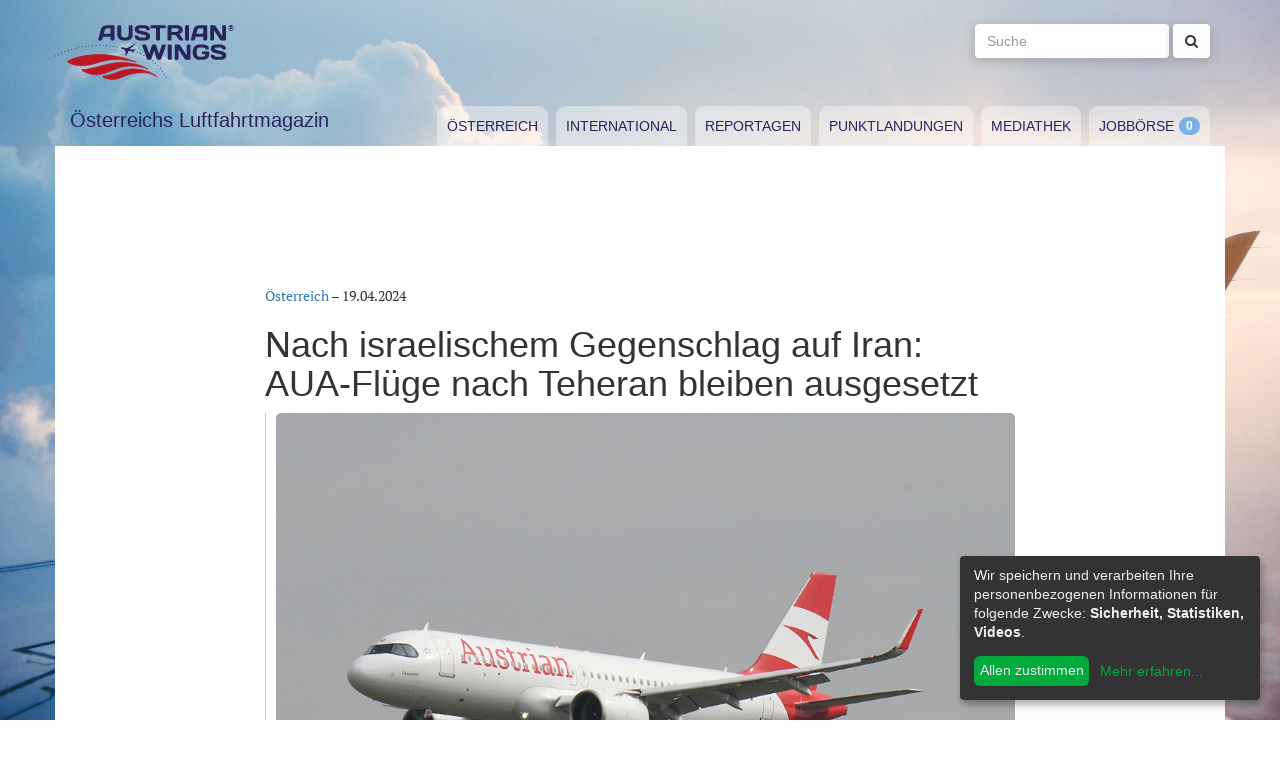

--- FILE ---
content_type: text/html; charset=utf-8
request_url: https://www.austrianwings.info/2024/04/nach-israelischem-gegenschlag-auf-iran-aua-fluege-nach-teheran-bleiben-ausgesetzt/
body_size: 6260
content:
<!DOCTYPE html>
<html lang="de-AT" itemscope="itemscope" itemtype="https://schema.org/WebPage">
<head>

<meta charset="utf-8">
<!-- 
	Created by Reelworx GmbH

	This website is powered by TYPO3 - inspiring people to share!
	TYPO3 is a free open source Content Management Framework initially created by Kasper Skaarhoj and licensed under GNU/GPL.
	TYPO3 is copyright 1998-2026 of Kasper Skaarhoj. Extensions are copyright of their respective owners.
	Information and contribution at https://typo3.org/
-->



<title>Nach israelischem Gegenschlag auf Iran: AUA-Flüge nach Teheran bleiben ausgesetzt | Austrian Wings</title>
<meta http-equiv="x-ua-compatible" content="IE=edge" />
<meta name="generator" content="TYPO3 CMS" />
<meta name="description" content="Zurückgeschlagen hat die israelische Luftwaffe gegen den Iran, nachdem dieser vor einigen Tagen 500 Raketen auf Israel abgefeuert hatte. Die AUA verlängert jetzt die Einstellung der Flüge nach Teheran um mindestens weitere fünf Tage." />
<meta name="viewport" content="width=device-width, initial-scale=1.0" />
<meta name="keywords" content="Fliegen, Reisen, Flugverkehr, Luftfahrt, Luftverkehr, Tourismus, Reportagen, Luftfahrtvideos, Spotter, Spotten, Planespotting, Planespotter Journalismus, Fachjournalismus, Luftfahrtjournalismus, Luftfahrtmagazin, Fachmagazin zum Thema Luftfahrt, Magazin, Medium, Fachmedium, Luftfahrtmedium, Flugzeitschrift" />
<meta property="og:title" content="Nach israelischem Gegenschlag auf Iran: AUA-Flüge nach Teheran bleiben ausgesetzt" />
<meta property="og:type" content="article" />
<meta property="og:url" content="https://www.austrianwings.info/2024/04/nach-israelischem-gegenschlag-auf-iran-aua-fluege-nach-teheran-bleiben-ausgesetzt" />
<meta property="og:site_name" content="Austrian Wings" />
<meta property="og:image" content="https://www.austrianwings.info/fileadmin/_processed_/0/3/csm_DSC_0552_AUA_A320neo_OE-LZR_Beacon_Foto_Huber_AWMC_82ad9c5913.jpg" />
<meta property="og:image:width" content="500" />
<meta property="og:image:height" content="334" />
<meta property="og:description" content="Zurückgeschlagen hat die israelische Luftwaffe gegen den Iran, nachdem dieser vor einigen Tagen 500 Raketen auf Israel abgefeuert hatte. Die AUA verlängert jetzt die Einstellung der Flüge nach Teheran um mindestens weitere fünf Tage." />
<meta name="twitter:card" content="summary" />
<meta name="twitter:site" content="@austrianwings" />
<meta name="twitter:creator" content="@austrianwings" />


<link rel="stylesheet" type="text/css" href="/typo3temp/assets/compressed/merged-382f9821d578180d8a54242137217c58.1689104024.css" media="all">






<link rel="alternate" type="application/rss+xml" title="RSS 2.0" href="/feed.rss" /><link rel="apple-touch-icon" sizes="180x180" href="/apple-touch-icon.png">
<link rel="icon" type="image/png" sizes="32x32" href="/favicon-32x32.png">
<link rel="icon" type="image/png" sizes="16x16" href="/favicon-16x16.png">
<link rel="manifest" href="/site.webmanifest">
<link rel="mask-icon" href="/safari-pinned-tab.svg" color="#5bbad5">
<meta name="msapplication-TileColor" content="#2d89ef">
<meta name="theme-color" content="#ffffff">
<link rel="canonical" href="https://www.austrianwings.info/2024/04/nach-israelischem-gegenschlag-auf-iran-aua-fluege-nach-teheran-bleiben-ausgesetzt/"/>
</head>
<body>

<a href="#main" class="sr-only sr-only-focusable">
	Zum Inhalt springen
</a>
<header class="hidden-print">
	<div class="container">
		<div class="hidden-xs hidden-sm">
			<div class="header">
				<div class="row">
					<div class="col-xs-8" itemscope itemtype="https://schema.org/Brand">
						<meta itemprop="name" content="Austrian Wings" />
						<meta itemprop="logo" content="/typo3conf/ext/aw_sitesetup/Resources/Public/Images/logo.png" />
						<a itemprop="url" href="/"><img src="/typo3conf/ext/aw_sitesetup/Resources/Public/Images/logo.svg" width="181" height="58" alt="" /></a>
						<span class="site-slogan-top visible-md">Österreichs Luftfahrtmagazin</span>
					</div>
					<div class="col-xs-4">
						<form method="get" class="navbar-form navbar-right" role="search"
									action="/suche/"
									data-suggest="/suche/"
									data-suggest-header="Top Treffer">
								<label for="large-search" class="sr-only">
									Suche
								</label>
								<input id="large-search" type="text"
											 class="tx-solr-q js-solr-q tx-solr-suggest tx-solr-suggest-focus form-control"
											 name="tx_solr[q]"
											 value=""
											 placeholder="Suche">
								<button type="submit" class="btn btn-default"><i class="fa fa-search"></i></button>
						</form>
					</div>
				</div>
			</div>
		</div>
		<nav class="navbar navbar-default">
			<div class="navbar-header">
				<button type="button" class="navbar-toggle collapsed" data-toggle="collapse" data-target="#main-navbar-collapse">
					<span class="sr-only">Toggle navigation</span>
					<span class="icon-bar"></span>
					<span class="icon-bar"></span>
					<span class="icon-bar"></span>
				</button>
				<a class="navbar-brand hidden-md hidden-lg" href="/">
					<img src="/typo3temp/assets/_processed_/0/6/csm_wings_790e7f1069.png" width="69" height="20" alt="" /> Austrian Wings
				</a>
			</div>
			<div class="col-lg-3 hidden-xs hidden-sm hidden-md">
				<span class="site-slogan">Österreichs Luftfahrtmagazin</span>
			</div>
			<div class="col-xs-12 col-lg-9">
				<div class="collapse navbar-collapse" id="main-navbar-collapse">
					<ul class="nav navbar-nav"><li><a href="/kategorie/oesterreich/" target="_self" title="Österreich" id="menu-4">Österreich</a></li><li><a href="/kategorie/international/" target="_self" title="International" id="menu-5">International</a></li><li><a href="/kategorie/reportagen/" target="_self" title="Reportagen" id="menu-8">Reportagen</a></li><li><a href="/kategorie/punktlandungen/" target="_self" title="Punktlandungen" id="menu-7">Punktlandungen</a></li><li><a href="/kategorie/mediathek/" target="_self" title="Mediathek" id="menu-6">Mediathek</a></li><li><a href="/jobboerse/" target="_self" title="Jobbörse-Badge" id="menu-26">Jobbörse</a></li></ul>
					<form method="get" class="hidden-md hidden-lg navbar-form navbar-right" role="search"
								action="/suche/"
								data-suggest="/suche/"
								data-suggest-header="Top Treffer">
						<label for="mobile-search" class="sr-only">
							Suche
						</label>
						<input id="mobile-search" type="text"
									 class="tx-solr-q js-solr-q tx-solr-suggest tx-solr-suggest-focus form-control"
									 name="tx_solr[q]"
									 value=""
									 placeholder="Suche">
						<button type="submit" class="btn btn-default"><i class="fa fa-search"></i></button>
					</form>
				</div>
			</div>
		</nav>
	</div>
</header>
<div class="container visible-print-block print-header">
	<div class="col-xs-12">
		<a href="/"><img src="/typo3temp/assets/_processed_/0/1/csm_logo_64735e5188.png" width="100" height="31" alt="" /></a> <span class="site-title">Österreichs Luftfahrtmagazin</span>
	</div>
</div>

<main id="main">
	<!--TYPO3SEARCH_begin-->
	
	<div class="container content main-content-container">
		<div id="box-left" class="js-ads-desktop">
	<ins data-revive-zoneid="3" data-revive-id="076488bcc4737592cc77dc0597e6c695"></ins>
</div>
<div id="box-right" class="js-ads-desktop">
	<ins data-revive-zoneid="4" data-revive-id="076488bcc4737592cc77dc0597e6c695"></ins>
</div>

		<div class="main-content">
			<div id="box-top">
	<div class="box-inner">
		<div class="hidden-xs hidden-sm js-ads-tablet">
			<ins data-revive-zoneid="8" data-revive-id="076488bcc4737592cc77dc0597e6c695"></ins>
		</div>
		<div class="hidden-md hidden-lg js-ads-mobile">
			<ins data-revive-zoneid="9" data-revive-id="076488bcc4737592cc77dc0597e6c695"></ins>
		</div>
	</div>
</div>

			<div class="row">
				<div class="col-xs-12">
					
						



<div class="news news-single">
	<article class="article" itemscope="itemscope" itemtype="https://schema.org/Article">
		
	
		
		<div class="category-1">
			
				<div class="row">
					<div class="col-xs-12 col-md-8 col-md-offset-2">
						
	<div class="row">
		<div class="col-xs-12">
			<a href="/kategorie/oesterreich/">Österreich</a> &ndash; <time itemprop="datePublished" datetime="2024-04-19">
				19.04.2024
			</time>
			
				<meta itemprop="dateModified" content="1970-01-01T01:00:00+01:00" />
			

			<h1 itemprop="headline">Nach israelischem Gegenschlag auf Iran: AUA-Flüge nach Teheran bleiben ausgesetzt</h1>
		</div>
	</div>
	<div class="row headline-section">
		<meta itemprop="author" content="red AJ, GT, CvD" />
		<div itemprop="publisher" itemscope itemtype="https://schema.org/Organization">
			<meta itemprop="name" content="Austrian Wings" />
			<div itemprop="logo" itemscope="itemscope" itemtype="https://schema.org/ImageObject">
				<meta itemprop="url" content="https://www.austrianwings.info/typo3conf/ext/aw_sitesetup/Resources/Public/Images/logo.png" />
			</div>
		</div>
		
			
				<div class="col-xs-12" itemprop="image" itemscope="itemscope" itemtype="https://schema.org/ImageObject">
					<figure>
						<img itemprop="url" class="img-responsive" src="/fileadmin/aw/2024/04/M%C3%84rz_2024_Archiv/DSC_0552_AUA_A320neo_OE-LZR_Beacon_Foto_Huber_AWMC.jpg" width="1000" height="667" alt="" />
						
							<figcaption>Nach Teheran setzt Austrian üblicherweise den A320neo ein; bis mindestens 23. April wird die iranische Hauptstadt aus Sicherheitsgründen jedoch nicht angesteuert - Foto: www.der-rasende-reporter.info </figcaption>
						
					</figure>
				</div>
			
		
		<div class="col-xs-12">
			
				<div class="lead" itemprop="description">
					<p>Zurückgeschlagen hat die israelische Luftwaffe gegen den Iran, nachdem dieser vor einigen Tagen 500 Raketen auf Israel abgefeuert hatte. Die AUA verlängert jetzt die Einstellung der Flüge nach Teheran um mindestens weitere fünf Tage.</p>
				</div>
			
		</div>
	</div>

						
	<div class="news-text-wrap" itemprop="articleBody">
		<p>Wie von Austrian Wings berichtet, führte die israelische Luftwaffe in der Nacht von Donnerstag auf Freitag einen gezielten Luftschlag auf iranische Militäreinrichtungen durch. Der Angriff war eine Reaktion auf den iranischen Terrorluftangriff auf Israel wenige Tage zuvor.</p><div class="box-inline"><ins data-revive-zoneid="7" data-revive-id="076488bcc4737592cc77dc0597e6c695"></ins></div>
<p>Bereits am 12 April hatte die AUA ihre Flüge nach Teheran aus Sicherheitsgründen eingestellt - Austrian Wings berichtete. Zunächst war die Einstellung der Flüge bis "mindestens 15. April" geplant. Kurz darauf hieß es, dass die Flüge "bis 18. April" ausgesetzt würden. Doch nach wie vor fliegt die AUA Teheran nicht an.</p>
<p>Als Folge der erneuten Eskalation im Nahen Osten in der Nacht von gestern auf heute hat die AUA die Flüge nach Teheran nun nach Austrian Wings Recherchen bis mindestens 23. April 2024 eingestellt. Wie es danach weitergeht, ist noch offen. Experten halten es nach derzeitigem Stand der Dinge allerdings für unwahrscheinlich, dass die Teheran-Flüge mit 24. April tatsächlich wieder aufgenommen werden.</p>
		
			<p>(red AJ, GT, CvD)</p>
		
		
			
		
	</div>

	<div class="hidden-print">
		
		<div data-backend-url="/?eID=shariff&amp;cHash=03f0ad98c3cb671c5441f7dc524de5e1" data-services="[&quot;facebook&quot;,&quot;twitter&quot;,&quot;whatsapp&quot;]" data-lang="de" class="shariff"></div>
	</div>

	
		<div class="news-related news-related-news">
			<p class="lead">Folgende Artikel könnten Sie auch interessieren:</p>
			<ul class="list-unstyled">
				
					<li>
						<span class="news-related-news-date">
							03.03.2025
						</span>
						<a title="AUA und Lufthansa haben Teheran-Flüge wieder aufgenommen" target="_self" href="/2025/03/aua-und-lufthansa-haben-teheran-fluege-wieder-aufgenommen/">
							AUA und Lufthansa haben Teheran-Flüge wieder aufgenommen
						</a>
					</li>
				
					<li>
						<span class="news-related-news-date">
							02.10.2024
						</span>
						<a title="AUA fliegt ab morgen wieder nach Amman und Erbil" target="_self" href="/2024/10/aua-fliegt-ab-morgen-wieder-nach-amman-und-erbil/">
							AUA fliegt ab morgen wieder nach Amman und Erbil
						</a>
					</li>
				
					<li>
						<span class="news-related-news-date">
							01.10.2024
						</span>
						<a title="Islamischer Terror: AUA, Lufthansa und SWISS verlängern Flugstopp in den Nahen Osten" target="_self" href="/2024/10/islamischer-terror-aua-lufthansa-und-swiss-verlaengern-flugstopp-in-den-nahen-osten/">
							Islamischer Terror: AUA, Lufthansa und SWISS verlängern Flugstopp in den Nahen Osten
						</a>
					</li>
				
					<li>
						<span class="news-related-news-date">
							12.08.2024
						</span>
						<a title="Kriegsgefahr durch Islamisten: AUA und Lufthansa verlängern Flugstopp in den Nahen Osten bis 21. August" target="_self" href="/2024/08/kriegsgefahr-durch-islamisten-aua-und-lufthansa-verlaengern-flugstopp-in-den-nahen-osten-bis-21-august/">
							Kriegsgefahr durch Islamisten: AUA und Lufthansa verlängern Flugstopp in den Nahen Osten bis 21. August
						</a>
					</li>
				
					<li>
						<span class="news-related-news-date">
							31.07.2024
						</span>
						<a title="Nach Tötung von Hamas-Terrorist: AUA setzt Teheran-Flüge möglicherweise aus" target="_self" href="/2024/07/nach-toetung-von-hamas-terrorist-aua-setzt-teheran-fluege-moeglicherweise-aus/">
							Nach Tötung von Hamas-Terrorist: AUA setzt Teheran-Flüge möglicherweise aus
						</a>
					</li>
				
					<li>
						<span class="news-related-news-date">
							20.05.2024
						</span>
						<a title="Hubschrauberabsturz: Irans Präsident und Außenminister sind tot" target="_self" href="/2024/05/hubschrauberabsturz-irans-praesident-wohl-ums-leben-gekommen/">
							Hubschrauberabsturz: Irans Präsident und Außenminister sind tot
						</a>
					</li>
				
					<li>
						<span class="news-related-news-date">
							05.05.2024
						</span>
						<a title="Luftschlag: Israelische Heimatverteidiger schalten mehrere islam. Terroristen erfolgreich aus" target="_self" href="/2024/05/luftschlag-israelische-heimatverteidiger-schalten-islam-terroristen-aus/">
							Luftschlag: Israelische Heimatverteidiger schalten mehrere islam. Terroristen erfolgreich aus
						</a>
					</li>
				
					<li>
						<span class="news-related-news-date">
							05.05.2024
						</span>
						<a title="Erneut islam. Raketenterror gegen Israel" target="_self" href="/2024/05/erneut-islam-raketenterror-gegen-israel/">
							Erneut islam. Raketenterror gegen Israel
						</a>
					</li>
				
					<li>
						<span class="news-related-news-date">
							30.04.2024
						</span>
						<a title="AUA und Lufthansa setzen Iran-Flüge weiter aus" target="_self" href="/2024/04/aua-und-lufthansa-setzen-iran-fluege-weiter-aus/">
							AUA und Lufthansa setzen Iran-Flüge weiter aus
						</a>
					</li>
				
					<li>
						<span class="news-related-news-date">
							30.04.2024
						</span>
						<a title="AUA gibt Ergebnis für erstes Quartal 2024 bekannt: 122 Millionen Euro Verlust" target="_self" href="/2024/04/aua-gibt-ergebnis-fuer-erstes-quartal-2024-bekannt/">
							AUA gibt Ergebnis für erstes Quartal 2024 bekannt: 122 Millionen Euro Verlust
						</a>
					</li>
				
					<li>
						<span class="news-related-news-date">
							27.04.2024
						</span>
						<a title="Kampf gegen radikal-islamischen Terror: Israels Verteidiger führten 25 Luftangriffe durch" target="_self" href="/2024/04/kampf-gegen-radikal-islamischen-terror-israels-verteidiger-fuehrten-25-luftangriffe-durch/">
							Kampf gegen radikal-islamischen Terror: Israels Verteidiger führten 25 Luftangriffe durch
						</a>
					</li>
				
					<li>
						<span class="news-related-news-date">
							26.04.2024
						</span>
						<a title="Luftangriff der islam. Hisbollah auf Israel: Ein Toter, Israel verteidigt sich" target="_self" href="/2024/04/luftangriff-der-islam-hisbollah-auf-israel-ein-toter/">
							Luftangriff der islam. Hisbollah auf Israel: Ein Toter, Israel verteidigt sich
						</a>
					</li>
				
					<li>
						<span class="news-related-news-date">
							26.04.2024
						</span>
						<a title="Israelische Verteidiger neutralisieren Terroristen im Libanon mittels Drohne" target="_self" href="/2024/04/israelische-verteidiger-neutralisieren-terroristen-im-libanon-mittels-drohne/">
							Israelische Verteidiger neutralisieren Terroristen im Libanon mittels Drohne
						</a>
					</li>
				
					<li>
						<span class="news-related-news-date">
							25.04.2024
						</span>
						<a title="AUA und Gewerkschaft einigen sich auf neuen Kollektivvertrag" target="_self" href="/2024/04/aua-und-gewerkschaft-einigen-sich-auf-neuen-kollektivvertrag/">
							AUA und Gewerkschaft einigen sich auf neuen Kollektivvertrag
						</a>
					</li>
				
					<li>
						<span class="news-related-news-date">
							25.04.2024
						</span>
						<a title="Noch keine Einigung bei AUA-KV-Verhandlungen" target="_self" href="/2024/04/noch-keine-einigung-bei-aua-kv-verhandlungen/">
							Noch keine Einigung bei AUA-KV-Verhandlungen
						</a>
					</li>
				
					<li>
						<span class="news-related-news-date">
							25.04.2024
						</span>
						<a title="Islam. Terror aus dem Libanon: Israels Luftwaffe fliegt großen Verteidigungsschlag" target="_self" href="/2024/04/islam-terror-aus-dem-libanon-israels-luftwaffe-fliegt-grossen-verteidigungsschlag/">
							Islam. Terror aus dem Libanon: Israels Luftwaffe fliegt großen Verteidigungsschlag
						</a>
					</li>
				
					<li>
						<span class="news-related-news-date">
							24.04.2024
						</span>
						<a title="Israelische Luftwaffe mit schwersten Luftangriffen auf Terroristen im Gazastreifen" target="_self" href="/2024/04/israelische-luftwaffe-mit-schwersten-luftangriffen-auf-terroristen-im-gazastreifen/">
							Israelische Luftwaffe mit schwersten Luftangriffen auf Terroristen im Gazastreifen
						</a>
					</li>
				
					<li>
						<span class="news-related-news-date">
							23.04.2024
						</span>
						<a title="25 Jahre modernisierte F-4 Phantom bei der türkischen Luftwaffe" target="_self" href="/2024/04/25-jahre-modernisierte-f-4-phantom-bei-der-tuerkischen-luftwaffe/">
							25 Jahre modernisierte F-4 Phantom bei der türkischen Luftwaffe
						</a>
					</li>
				
					<li>
						<span class="news-related-news-date">
							22.04.2024
						</span>
						<a title="Nächste Runde bei KV-Verhandlungen der AUA" target="_self" href="/2024/04/naechste-runde-bei-kv-verhandlungen-der-aua/">
							Nächste Runde bei KV-Verhandlungen der AUA
						</a>
					</li>
				
					<li>
						<span class="news-related-news-date">
							19.04.2024
						</span>
						<a title="Eskalation durch Iran: AUA setzt Flüge zu etlichen Zielen im Nahen Osten weiter aus" target="_self" href="/2024/04/eskalation-durch-iran-aua-setzt-fluege-zu-etlichen-zielen-im-nahen-osten-weiter-aus/">
							Eskalation durch Iran: AUA setzt Flüge zu etlichen Zielen im Nahen Osten weiter aus
						</a>
					</li>
				
					<li>
						<span class="news-related-news-date">
							19.04.2024
						</span>
						<a title="Nach Terrorangriff der Islamischen Republik Iran: Israels Luftwaffe schlägt zurück" target="_self" href="/2024/04/nach-terrorangriff-der-islamischen-republik-iran-israels-luftwaffe-schlaegt-zurueck/">
							Nach Terrorangriff der Islamischen Republik Iran: Israels Luftwaffe schlägt zurück
						</a>
					</li>
				
					<li>
						<span class="news-related-news-date">
							14.04.2024
						</span>
						<a title="Iranischer Luftangriff auf Israel: Zahlreiche internationale Langstreckenflüge wichen nach Wien aus" target="_self" href="/2024/04/iranischer-luftangriff-auf-israel-zahlreiche-internationale-langstreckenfluege-wichen-nach-wien-aus/">
							Iranischer Luftangriff auf Israel: Zahlreiche internationale Langstreckenflüge wichen nach Wien aus
						</a>
					</li>
				
					<li>
						<span class="news-related-news-date">
							14.04.2024
						</span>
						<a title="Iranischer Luftangriff auf Israel: AUA-Langstreckenjet musste in Athen zwischenlanden" target="_self" href="/2024/04/iranischer-luftangriff-auf-israel-aua-langstreckenjet-musste-in-athen-zwischenlanden/">
							Iranischer Luftangriff auf Israel: AUA-Langstreckenjet musste in Athen zwischenlanden
						</a>
					</li>
				
					<li>
						<span class="news-related-news-date">
							14.04.2024
						</span>
						<a title="AUA und Wizz Air streichen Tel Aviv Flüge nach iranischem Luftangriff auf Israel" target="_self" href="/2024/04/aua-und-wizz-air-streichen-tel-aviv-fluege-nach-iranischem-luftangriff-auf-israel/">
							AUA und Wizz Air streichen Tel Aviv Flüge nach iranischem Luftangriff auf Israel
						</a>
					</li>
				
					<li>
						<span class="news-related-news-date">
							14.04.2024
						</span>
						<a title="Nach iranischem Luftangriff auf Israel: Betrieb am Flughafen Tel Aviv stark ausgedünnt" target="_self" href="/2024/04/nach-iranischem-luftangriff-auf-israel-betrieb-am-flughafen-tel-aviv-stark-ausgeduennt/">
							Nach iranischem Luftangriff auf Israel: Betrieb am Flughafen Tel Aviv stark ausgedünnt
						</a>
					</li>
				
					<li>
						<span class="news-related-news-date">
							14.04.2024
						</span>
						<a title="Iranischer Luftangriff auf Israel: AUA streicht mehrere Flüge in die Region" target="_self" href="/2024/04/iranischer-luftangriff-auf-israel-aua-streicht-fluege-in-die-region/">
							Iranischer Luftangriff auf Israel: AUA streicht mehrere Flüge in die Region
						</a>
					</li>
				
					<li>
						<span class="news-related-news-date">
							13.04.2024
						</span>
						<a title="Iranischer Luftangriff auf Israel: AUA-Flug von Wien nach Tel Aviv betroffen" target="_self" href="/2024/04/iranischer-luftangriff-auf-israel-aua-flug-von-wien-nach-tel-aviv-betroffen/">
							Iranischer Luftangriff auf Israel: AUA-Flug von Wien nach Tel Aviv betroffen
						</a>
					</li>
				
					<li>
						<span class="news-related-news-date">
							13.04.2024
						</span>
						<a title="Luftangriff auf Israel: Westliche Kampfjets wollen iranische Drohnen abfangen" target="_self" href="/2024/04/luftangriff-auf-israel-westliche-kampfjets-wollen-iranische-drohnen-abfangen/">
							Luftangriff auf Israel: Westliche Kampfjets wollen iranische Drohnen abfangen
						</a>
					</li>
				
					<li>
						<span class="news-related-news-date">
							13.04.2024
						</span>
						<a title="Islamische Republik Iran feuerte bis zu 500 Drohnen und Raketen auf Israel ab" target="_self" href="/2024/04/islamische-republik-iran-feuerte-bis-zu-500-drohnen-und-raketen-auf-israel-ab/">
							Islamische Republik Iran feuerte bis zu 500 Drohnen und Raketen auf Israel ab
						</a>
					</li>
				
					<li>
						<span class="news-related-news-date">
							13.04.2024
						</span>
						<a title="Islamische Republik Iran startet Luftangriff auf Israel" target="_self" href="/2024/04/islamische-republik-iran-startet-luftangriff-auf-israel/">
							Islamische Republik Iran startet Luftangriff auf Israel
						</a>
					</li>
				
			</ul>
		</div>
	
	
	
	<div class="category-1 sidebar-details">
		
			<div class="tag-list">
				<span class="news-list-tags" itemprop="keywords">
					
						<a class="label label-info" href="/tag/iran/">
							Iran
						</a>
					
						<a class="label label-info" href="/tag/israel/">
							Israel
						</a>
					
						<a class="label label-info" href="/tag/aua/">
							AUA
						</a>
					
						<a class="label label-info" href="/tag/austrian-airlines/">
							Austrian Airlines
						</a>
					
				</span>
			</div>
		
	</div>

					</div>
				</div>
			
		</div>
	

	</article>
</div>


					
				</div>
			</div>
			<div id="box-bottom">
	<div class="box-inner">
		<div class="hidden-xs hidden-sm js-ads-tablet">
			<ins data-revive-zoneid="11" data-revive-id="076488bcc4737592cc77dc0597e6c695"></ins>
		</div>
		<div class="hidden-md hidden-lg js-ads-mobile">
			<ins data-revive-zoneid="12" data-revive-id="076488bcc4737592cc77dc0597e6c695"></ins>
		</div>
	</div>
</div>

		</div>
	</div>

	<!--TYPO3SEARCH_end-->
</main>

<div class="container footer-container hidden-print">
	<div class="row">
		<div class="col-xs-12">
			<footer>
				<div class="row">
					<div class="col-xs-12 col-md-10 col-md-offset-2">
						<ul class="footer-menu">
							<li><a href="/feed.rss" target="_blank">RSS Feed</a></li>
							<li><a href="/mediendienst-fuer-foto-und-filmaufnahmen/" target="_self">Mediendienst für Foto und Filmaufnahmen</a></li><li><a href="/mediadaten/" target="_self">Mediadaten</a></li><li><a href="/ueber-uns/" target="_self">Über uns</a></li><li><a href="/impressum/" target="_self">Impressum</a></li><li><a href="/datenschutzerklaerung/" target="_self">Datenschutzerklärung</a></li><li><a href="/kontakt/" target="_self">Kontakt</a></li>
						</ul>
						
						<div class="s-btns">
							<a class="btn btn-t" href="https://twitter.com/austrianwings" target="_blank"><i class="fa fa-twitter" aria-hidden="true"></i> <span class="hidden-xs">Follow @austrianwings</span> <span class="badge"></span></a>
						</div>
						<p class="copyright">&copy; 2009 - 2026 Austrian Wings<sup>&reg;</sup></p>
					</div>
				</div>
			</footer>
		</div>
	</div>
</div>
<script src="/typo3temp/assets/compressed/merged-78c25082a745ed7c6ca69e10f6ef971d.1649144302.js"></script>
<script src="https://ads.austrianwings.info/banner/www/delivery/asyncjs.php" async="async"></script>
<script src="/typo3temp/assets/compressed/merged-bd9f003228a3f4bce0bcdc8d61d87c39.1649144302.js"></script>
<script src="/typo3temp/assets/compressed/merged-af6c577cdcd93e2fc429c455a1f534bb.1689104024.js"></script>

<script data-name="adsense" data-type="text/javascript" data-src="//pagead2.googlesyndication.com/pagead/js/adsbygoogle.js" type="opt-in" async="async"></script>
</body>
</html>